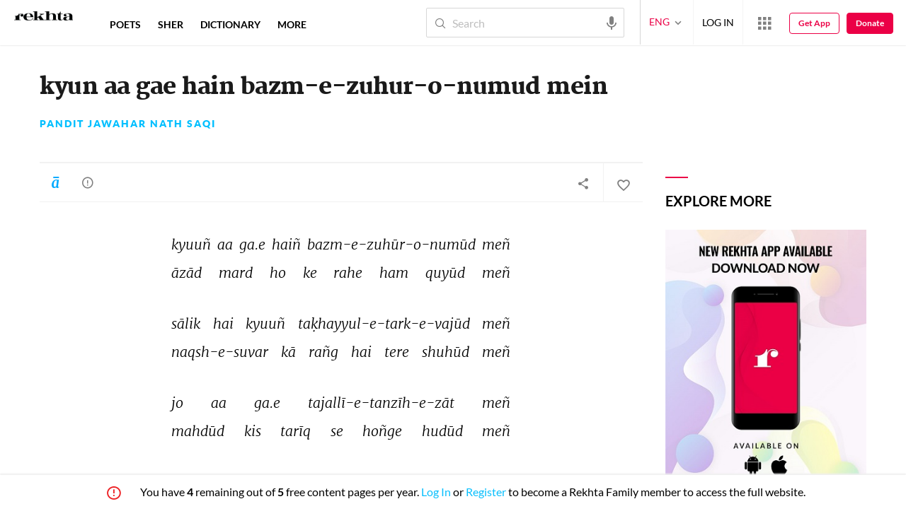

--- FILE ---
content_type: application/javascript
request_url: https://www.rekhta.org/Scripts/3.5/appPromotion.js
body_size: 1427
content:
// For Android  and ios
var isAndroid = /android/i.test(navigator.userAgent.toLowerCase());
var isiPhone = /iphone/i.test(navigator.userAgent.toLowerCase());
var isiPad = /ipad/i.test(navigator.userAgent.toLowerCase());

var safari = !!navigator.userAgent.match(/Version\/[\d\.]+.*Safari/);

var deviceAgent = navigator.userAgent.toLowerCase();
var agentIDIos = deviceAgent.match(/(iphone|ipod|ipad)/);

if (isAndroid) {
    var appProHtml = '<style>@media (max-width:1024px){.appOverFlow{overflow:hidden}.mainOverlayPopup{position:fixed;width:100%;top:0;left:0;right:0;bottom:0;background-color:rgba(0,0,0,.3);z-index:2;cursor:pointer;z-index:9999999}.popupInner{position:absolute;bottom:0;left:0;right:0;margin:0 auto;width:100%;background:#fff;padding:23px 18px 34px;border-top-left-radius:12px;border-top-right-radius:12px;box-sizing:border-box}.popupInner h4{font-family:LatoXBold,NotoDevanagariBold,MehrNastaliqBold;font-size:18px;line-height:18px;margin:0 0 12px}.popupInner p{font-family:LatoXRegular,NotoDevanagariRegular,MehrNastaliqRegular;font-size:14px;line-height:20px;margin-bottom:0}.popupInner .popupBottom{margin-top:36px;text-align:right}.popupBtn.notNowLink{margin-right:10px}.popupInner .popupBottom .popupBtn{font-family:LatoXRegular,NotoDevanagariRegular,MehrNastaliqRegular;background:#0af;border:1px solid #0af;color:#fff;font-size:15px;padding:6px 16px;text-decoration:none;border-radius:5px;transition:all .3s}.popupInner .popupBottom .popupBtn.notNowLink{background:#fff;color:#0af}}</style><div class="mainOverlayPopup"><div class="popupInner"><h4>Rekhta is better on the app</h4><p>To get better and faster experience read this on the all new Rekhta app</p><div class="popupBottom"><a href="javascript:void(0);" class="popupBtn notNowLink">Not now</a><a href="https://play.google.com/store/apps/details?id=org.Rekhta" class="popupBtn switchAppLink">Switch to app</a></div></div></div>';

}
if (isiPhone || isiPad || agentIDIos || safari) {
    var appProHtml = '<style>@media (max-width:1024px){.appOverFlow{overflow:hidden}.mainOverlayPopup{position:fixed;width:100%;top:0;left:0;right:0;bottom:0;background-color:rgba(0,0,0,.3);z-index:2;cursor:pointer;z-index:9999999}.popupInner{position:absolute;bottom:0;left:0;right:0;margin:0 auto;width:100%;background:#fff;padding:23px 18px 34px;border-top-left-radius:12px;border-top-right-radius:12px;box-sizing:border-box}.popupInner h4{font-family:LatoXBold,NotoDevanagariBold,MehrNastaliqBold;font-size:18px;line-height:18px;margin:0 0 12px}.popupInner p{font-family:LatoXRegular,NotoDevanagariRegular,MehrNastaliqRegular;font-size:14px;line-height:20px;margin-bottom:0}.popupInner .popupBottom{margin-top:36px;text-align:right}.popupBtn.notNowLink{margin-right:10px}.popupInner .popupBottom .popupBtn{font-family:LatoXRegular,NotoDevanagariRegular,MehrNastaliqRegular;background:#0af;border:1px solid #0af;color:#fff;font-size:15px;padding:6px 16px;text-decoration:none;border-radius:5px;transition:all .3s}.popupInner .popupBottom .popupBtn.notNowLink{background:#fff;color:#0af}}</style><div class="mainOverlayPopup"><div class="popupInner"><h4>Rekhta is better on the app</h4><p>To get better and faster experience read this on the all new Rekhta app</p><div class="popupBottom"><a href="javascript:void(0);" class="popupBtn notNowLink">Not now</a><a href="https://apps.apple.com/in/app/rekhta/id1060422293#?platform=iphone" class="popupBtn switchAppLink">Switch to app</a></div></div></div>';
}



//Store account expiry  date in db 
var date = new Date();
var expiryDate = date.getDate() + 7;
var appGetMonth = date.getMonth() +1;
if (expiryDate > 30) {
    expiryDate = expiryDate - 30;
}

var dValue = _store.get("AppDate");
if (dValue == undefined || dValue == null || dValue == '') {
    setTimeout(function () {
        $('body').append(appProHtml);
        $('body').addClass('appOverFlow');
    }, 5000);
}


    $(document).on("click", ".notNowLink", function () {
        $(".mainOverlayPopup").hide();
        $(".popupInner").hide();
        $('body').removeClass('appOverFlow');
        _store.set("AppDate", expiryDate);
        _store.set("AppMonth", appGetMonth);
});





//Compare expiry date  with current date
var todayDate = new Date();
var todayDay = date.getDate();
var todayMonth = date.getMonth();
var storedDvalue = _store.get("AppDate");
var AppMonthVal = _store.get("AppMonth");


if ((storedDvalue < todayDay) && (AppMonthVal == todayMonth)) {
    _store.set("AppDate", '');
}



--- FILE ---
content_type: application/x-javascript; charset=utf-8
request_url: https://world.rekhta.org/user/userinfo
body_size: 178
content:
var userInfo = {"Name":null,"ImageUrl":null,"Id":null,"SessionId":"0ed9a3af-4e96-4559-9844-d78a06e74d73","FavCount":0,"GuestUserValue":null,"SearchSessionId":"0ed9a3af-4e96-4559-9844-d78a06e74d73","Email":null,"host":"world.rekhta.org"};